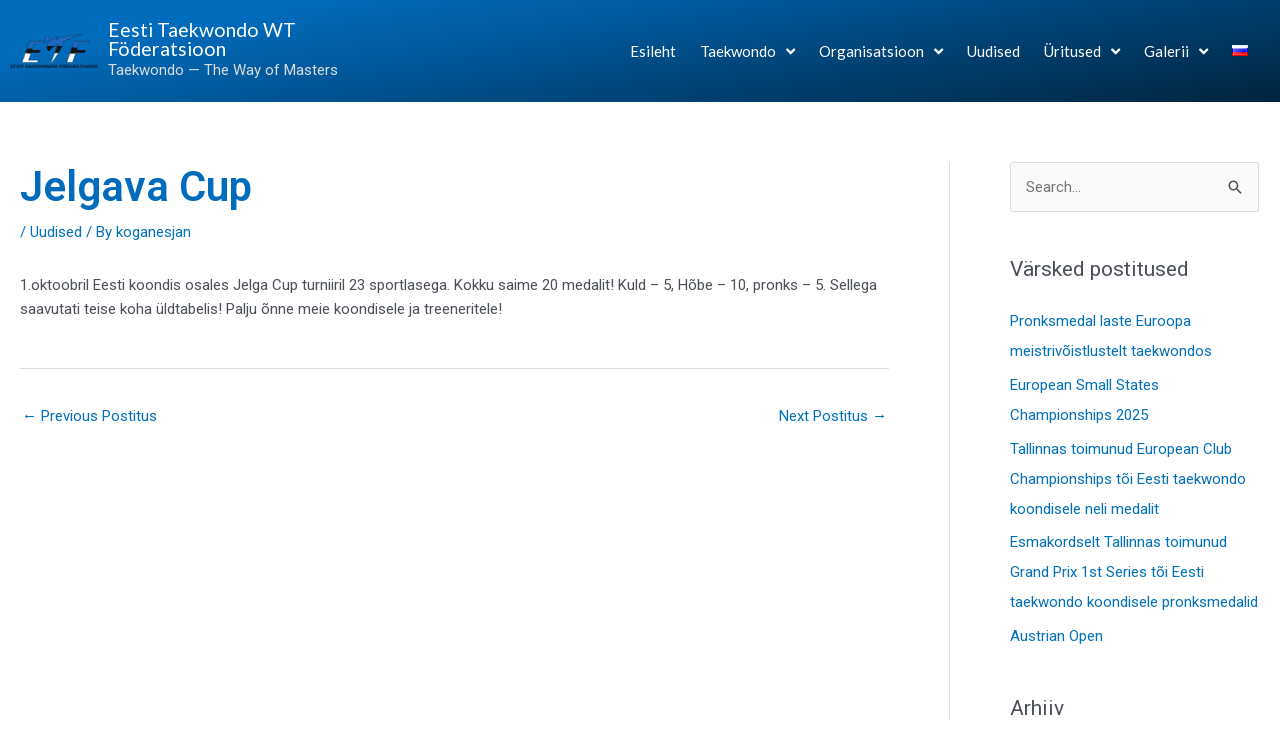

--- FILE ---
content_type: text/css
request_url: https://taekwondowt.ee/wp-content/uploads/elementor/css/post-4856.css?ver=1735222618
body_size: 210
content:
.elementor-kit-4856{--e-global-color-primary:#016BBC;--e-global-color-secondary:#54595F;--e-global-color-text:#545454;--e-global-color-accent:#0289FF;--e-global-color-71685ca:#6EC1E4;--e-global-color-60e8ce87:#7A7A7A;--e-global-color-40f2b276:#014275;--e-global-color-7816e935:#23A455;--e-global-color-dd26f35:#000;--e-global-color-6cb2a34b:#FFF;--e-global-typography-primary-font-family:"Roboto";--e-global-typography-primary-font-weight:600;--e-global-typography-secondary-font-family:"Roboto Slab";--e-global-typography-secondary-font-weight:400;--e-global-typography-text-font-family:"Roboto";--e-global-typography-text-font-weight:400;--e-global-typography-accent-font-family:"Roboto";--e-global-typography-accent-font-weight:500;}.elementor-kit-4856 e-page-transition{background-color:#FFBC7D;}.elementor-section.elementor-section-boxed > .elementor-container{max-width:1280px;}.e-con{--container-max-width:1280px;}{}h1.entry-title{display:var(--page-title-display);}@media(max-width:1024px){.elementor-section.elementor-section-boxed > .elementor-container{max-width:1024px;}.e-con{--container-max-width:1024px;}}@media(max-width:767px){.elementor-section.elementor-section-boxed > .elementor-container{max-width:767px;}.e-con{--container-max-width:767px;}}

--- FILE ---
content_type: text/css
request_url: https://taekwondowt.ee/wp-content/uploads/elementor/css/post-17.css?ver=1767871456
body_size: 1187
content:
.elementor-17 .elementor-element.elementor-element-6212762 > .elementor-container > .elementor-column > .elementor-widget-wrap{align-content:center;align-items:center;}.elementor-17 .elementor-element.elementor-element-6212762:not(.elementor-motion-effects-element-type-background), .elementor-17 .elementor-element.elementor-element-6212762 > .elementor-motion-effects-container > .elementor-motion-effects-layer{background-color:transparent;background-image:linear-gradient(350deg, #00243f 0%, #016bbc 82%);}.elementor-17 .elementor-element.elementor-element-6212762{transition:background 0.3s, border 0.3s, border-radius 0.3s, box-shadow 0.3s;padding:10px 10px 10px 10px;}.elementor-17 .elementor-element.elementor-element-6212762 > .elementor-background-overlay{transition:background 0.3s, border-radius 0.3s, opacity 0.3s;}.elementor-bc-flex-widget .elementor-17 .elementor-element.elementor-element-ace8d32.elementor-column .elementor-widget-wrap{align-items:center;}.elementor-17 .elementor-element.elementor-element-ace8d32.elementor-column.elementor-element[data-element_type="column"] > .elementor-widget-wrap.elementor-element-populated{align-content:center;align-items:center;}.elementor-17 .elementor-element.elementor-element-ace8d32 > .elementor-widget-wrap > .elementor-widget:not(.elementor-widget__width-auto):not(.elementor-widget__width-initial):not(:last-child):not(.elementor-absolute){margin-bottom:0px;}.elementor-17 .elementor-element.elementor-element-ace8d32 > .elementor-element-populated{margin:0px 0px 0px 0px;--e-column-margin-right:0px;--e-column-margin-left:0px;padding:0px 0px 0px 0px;}.elementor-widget-theme-site-logo .widget-image-caption{color:var( --e-global-color-text );font-family:var( --e-global-typography-text-font-family ), Sans-serif;font-weight:var( --e-global-typography-text-font-weight );}.elementor-bc-flex-widget .elementor-17 .elementor-element.elementor-element-0c011f5.elementor-column .elementor-widget-wrap{align-items:center;}.elementor-17 .elementor-element.elementor-element-0c011f5.elementor-column.elementor-element[data-element_type="column"] > .elementor-widget-wrap.elementor-element-populated{align-content:center;align-items:center;}.elementor-17 .elementor-element.elementor-element-0c011f5 > .elementor-widget-wrap > .elementor-widget:not(.elementor-widget__width-auto):not(.elementor-widget__width-initial):not(:last-child):not(.elementor-absolute){margin-bottom:0px;}.elementor-widget-theme-site-title .elementor-heading-title{font-family:var( --e-global-typography-primary-font-family ), Sans-serif;font-weight:var( --e-global-typography-primary-font-weight );color:var( --e-global-color-primary );}.elementor-17 .elementor-element.elementor-element-0ed43e5{text-align:left;}.elementor-17 .elementor-element.elementor-element-0ed43e5 .elementor-heading-title{font-family:"Lato", Sans-serif;font-size:1.3em;font-weight:400;color:#ffffff;}.elementor-widget-text-editor{color:var( --e-global-color-text );font-family:var( --e-global-typography-text-font-family ), Sans-serif;font-weight:var( --e-global-typography-text-font-weight );}.elementor-widget-text-editor.elementor-drop-cap-view-stacked .elementor-drop-cap{background-color:var( --e-global-color-primary );}.elementor-widget-text-editor.elementor-drop-cap-view-framed .elementor-drop-cap, .elementor-widget-text-editor.elementor-drop-cap-view-default .elementor-drop-cap{color:var( --e-global-color-primary );border-color:var( --e-global-color-primary );}.elementor-17 .elementor-element.elementor-element-fe9e16c{color:#dbdbdb;}.elementor-bc-flex-widget .elementor-17 .elementor-element.elementor-element-1f5fabd.elementor-column .elementor-widget-wrap{align-items:center;}.elementor-17 .elementor-element.elementor-element-1f5fabd.elementor-column.elementor-element[data-element_type="column"] > .elementor-widget-wrap.elementor-element-populated{align-content:center;align-items:center;}.elementor-widget-nav-menu .elementor-nav-menu .elementor-item{font-family:var( --e-global-typography-primary-font-family ), Sans-serif;font-weight:var( --e-global-typography-primary-font-weight );}.elementor-widget-nav-menu .elementor-nav-menu--main .elementor-item{color:var( --e-global-color-text );fill:var( --e-global-color-text );}.elementor-widget-nav-menu .elementor-nav-menu--main .elementor-item:hover,
					.elementor-widget-nav-menu .elementor-nav-menu--main .elementor-item.elementor-item-active,
					.elementor-widget-nav-menu .elementor-nav-menu--main .elementor-item.highlighted,
					.elementor-widget-nav-menu .elementor-nav-menu--main .elementor-item:focus{color:var( --e-global-color-accent );fill:var( --e-global-color-accent );}.elementor-widget-nav-menu .elementor-nav-menu--main:not(.e--pointer-framed) .elementor-item:before,
					.elementor-widget-nav-menu .elementor-nav-menu--main:not(.e--pointer-framed) .elementor-item:after{background-color:var( --e-global-color-accent );}.elementor-widget-nav-menu .e--pointer-framed .elementor-item:before,
					.elementor-widget-nav-menu .e--pointer-framed .elementor-item:after{border-color:var( --e-global-color-accent );}.elementor-widget-nav-menu{--e-nav-menu-divider-color:var( --e-global-color-text );}.elementor-widget-nav-menu .elementor-nav-menu--dropdown .elementor-item, .elementor-widget-nav-menu .elementor-nav-menu--dropdown  .elementor-sub-item{font-family:var( --e-global-typography-accent-font-family ), Sans-serif;font-weight:var( --e-global-typography-accent-font-weight );}.elementor-17 .elementor-element.elementor-element-cfb883e .elementor-menu-toggle{margin:0 auto;background-color:rgba(255,255,255,0.21);}.elementor-17 .elementor-element.elementor-element-cfb883e .elementor-nav-menu .elementor-item{font-family:"Lato", Sans-serif;font-size:1em;font-weight:400;}.elementor-17 .elementor-element.elementor-element-cfb883e .elementor-nav-menu--main .elementor-item{color:#ffffff;fill:#ffffff;padding-left:12px;padding-right:12px;}.elementor-17 .elementor-element.elementor-element-cfb883e .elementor-nav-menu--main:not(.e--pointer-framed) .elementor-item:before,
					.elementor-17 .elementor-element.elementor-element-cfb883e .elementor-nav-menu--main:not(.e--pointer-framed) .elementor-item:after{background-color:#ffffff;}.elementor-17 .elementor-element.elementor-element-cfb883e .e--pointer-framed .elementor-item:before,
					.elementor-17 .elementor-element.elementor-element-cfb883e .e--pointer-framed .elementor-item:after{border-color:#ffffff;}.elementor-17 .elementor-element.elementor-element-cfb883e .elementor-nav-menu--dropdown{background-color:#f4f4f4;border-radius:0px 0px 5px 5px;}.elementor-17 .elementor-element.elementor-element-cfb883e .elementor-nav-menu--dropdown a:hover,
					.elementor-17 .elementor-element.elementor-element-cfb883e .elementor-nav-menu--dropdown a.elementor-item-active,
					.elementor-17 .elementor-element.elementor-element-cfb883e .elementor-nav-menu--dropdown a.highlighted{background-color:#adadad;}.elementor-17 .elementor-element.elementor-element-cfb883e .elementor-nav-menu--dropdown li:first-child a{border-top-left-radius:0px;border-top-right-radius:0px;}.elementor-17 .elementor-element.elementor-element-cfb883e .elementor-nav-menu--dropdown li:last-child a{border-bottom-right-radius:5px;border-bottom-left-radius:5px;}.elementor-17 .elementor-element.elementor-element-cfb883e .elementor-nav-menu--dropdown a{padding-top:8px;padding-bottom:8px;}.elementor-17 .elementor-element.elementor-element-cfb883e .elementor-nav-menu--dropdown li:not(:last-child){border-style:solid;border-color:#dddddd;border-bottom-width:1px;}.elementor-17 .elementor-element.elementor-element-cfb883e .elementor-nav-menu--main > .elementor-nav-menu > li > .elementor-nav-menu--dropdown, .elementor-17 .elementor-element.elementor-element-cfb883e .elementor-nav-menu__container.elementor-nav-menu--dropdown{margin-top:0px !important;}.elementor-17 .elementor-element.elementor-element-cfb883e div.elementor-menu-toggle{color:#ffffff;}.elementor-17 .elementor-element.elementor-element-cfb883e div.elementor-menu-toggle svg{fill:#ffffff;}.elementor-theme-builder-content-area{height:400px;}.elementor-location-header:before, .elementor-location-footer:before{content:"";display:table;clear:both;}@media(max-width:1024px){.elementor-17 .elementor-element.elementor-element-0ed43e5 .elementor-heading-title{font-size:1em;}.elementor-17 .elementor-element.elementor-element-fe9e16c{font-size:0.7em;}.elementor-17 .elementor-element.elementor-element-cfb883e .elementor-nav-menu .elementor-item{font-size:1em;}}@media(min-width:768px){.elementor-17 .elementor-element.elementor-element-ace8d32{width:7%;}.elementor-17 .elementor-element.elementor-element-0c011f5{width:25%;}.elementor-17 .elementor-element.elementor-element-1f5fabd{width:67.996%;}}@media(max-width:767px){.elementor-17 .elementor-element.elementor-element-ace8d32{width:20%;}.elementor-17 .elementor-element.elementor-element-363a6b4 img{width:100%;}.elementor-17 .elementor-element.elementor-element-0c011f5{width:72%;}.elementor-17 .elementor-element.elementor-element-0ed43e5{text-align:center;}.elementor-17 .elementor-element.elementor-element-fe9e16c{text-align:center;}}

--- FILE ---
content_type: text/css
request_url: https://taekwondowt.ee/wp-content/plugins/tkd-wtf-plugin/tkd-wtf-plugin.css
body_size: 601
content:
.flex {
    display: flex;
}

.flex_center {
    display: flex;
    justify-content: center;
}

.flex_wrap {
    flex-wrap: wrap;
}

.member_block {
    width: 330px;
    padding: 1em;
    margin-bottom: 2em;
}

.profile_image {
    max-height: 250px;
    max-width: 250px;
    padding: 5px;
    width: 40vw;
    height: 40vw;
}

.profile_image img {
    height: 100%;
    width: 100%;
    padding: 5px;
    margin-bottom: 1em;
    object-fit: cover;
    border-radius: 50%;
    box-shadow: 1px 1px 5px 0px #b1b1b166;
    border: 1px solid #0000001a;
}

.info_list ul {
    list-style: none;
    margin: 0;
    text-align: center;
}
.info_list ul li .member_name {
    font-weight: bold;
}

/*Treenerid & Koondise_treenerid*/
#treenerid_block .profile_image img {
    height: 100%;
    width: 70%;
    padding: 5px;
    margin-bottom: 1em;
    object-fit: cover;
    border-radius: 8px;
    box-shadow: 1px 1px 5px 0px #b1b1b166;
    border: 1px solid #0000001a;
}

#treenerid_block .profile_image {
    padding: 5px;
    width: 60vw;
    height: 60vw;
}

#treenerid_block .member_block {
    width: 250px;
}


/*Klubid*/
#klubid_block .member_block {
    width: 400px;
}

#klubid_block .profile_image img {
    border-radius: 10%;
    object-fit: contain;
}

#klubid_block .profile_image {
    width: 150px;
    height: 150px;
    display: flex;
    justify-content: left;
    margin-left: -5px;
}

#klubid_block .info_list ul {
    text-align: left;
}

#klubid_block .info_list ul li .member_name h3 {
    margin-bottom: 0.4em;
    font-weight: 400;
    text-decoration: underline;
}


/*Klubi (Single Club Page Style)*/
#klubi_block .member_block {
    width: 100%;
}

#klubi_block .profile_image img {
    border-radius: 10%;
    object-fit: contain;
}

#klubi_block .profile_image {
    max-height: 300px;
    max-width: 300px;
    width: 60vw;
    height: 60vw;
    display: flex;
    justify-content: left;
}

#klubi_block .info_list ul {
    text-align: left;
}

#klubi_block .info_list {
    margin-left: 1em;
    align-items: center;
    font-size: 1.4em;
}

#klubi_block .info_list ul li .member_name h3 {
    margin-bottom: 0.4em;
    font-weight: 400;
}

.club_schedule_container {
    width: 100%;
    padding: 1em;
    margin: 1em 0 ;
    /* background-color: #f7f7f7;
    border-radius: 8px; */
}

.club_schedule_container .table_container {
    padding: 1em 0;
    overflow-x:auto;
}

.club_schedule_container .training_schedule_table {
    border-width: 0px 0 4px 0px;
    background-color: #fff;
    width: 80%;
}

.training_schedule_table thead {
    background-color: #016bbc;
    color: #fff;
}

.club_schedule_container .training_schedule_table tbody tr:nth-child(odd) {
    background-color: #f7f7f7;
}

.training_schedule_table tr:hover {
    background-color: #016bbc33 !important;
}

.training_schedule_table th, .training_schedule_table td {
    border: 0;
    width: 15%;
}

.training_schedule_table td p {
    margin: 0;
    line-height: 1.5em;
}
